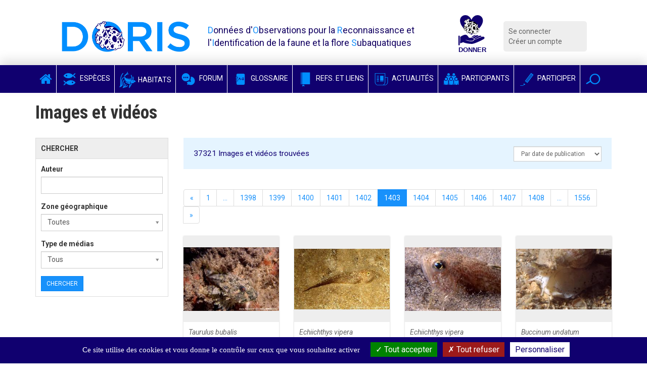

--- FILE ---
content_type: text/html; charset=utf-8
request_url: https://doris.ffessm.fr/find/publicImages/(offset)/33648/(visibility)/visible/(limit)/24
body_size: 7950
content:

        
<!DOCTYPE html>
<html lang="fr-FR">

<head>
    <title>DORIS - Données d'Observations pour la Reconnaissance et l'Identification de la faune et la flore Subaquatique</title>
    <meta name="description" content="Le site DORIS de la FFESSM vise à recenser, illustrer et décrire le maximum d'espèces, communes ou rares, visibles en plongée dans nos eaux de métropole et d'outre-mer."/>
    <meta name="viewport" content="width=device-width, initial-scale=1.0">
    <link href='https://fonts.googleapis.com/css?family=Roboto:300,400italic,700,400|Roboto+Condensed:400,700&display=swap'
          rel='stylesheet' type='text/css'>
    <meta name="google-site-verification" content="8ERH0Bi9Q8eidYW4_GRMXTv-Pg7rGSIwaY4kNxV6pm0"/>

    
    
    <script type="text/javascript" src="/extension/doris/design/doris/javascript/jquery-1.11.2.min.js" charset="utf-8"></script>
<script type="text/javascript">

(function($) {
    var _rootUrl = '/', _serverUrl = _rootUrl + 'ezjscore/', _seperator = '@SEPERATOR$',
        _prefUrl = _rootUrl + 'user/preferences';

    // FIX: Ajax is broken on IE8 / IE7 on jQuery 1.4.x as it's trying to use the broken window.XMLHttpRequest object
    if ( window.XMLHttpRequest && window.ActiveXObject )
        $.ajaxSettings.xhr = function() { try { return new window.ActiveXObject('Microsoft.XMLHTTP'); } catch(e) {} };

    // (static) jQuery.ez() uses jQuery.post() (Or jQuery.get() if post paramer is false)
    //
    // @param string callArgs
    // @param object|array|string|false post Optional post values, uses get request if false or undefined
    // @param function Optional callBack
    function _ez( callArgs, post, callBack )
    {
        callArgs = callArgs.join !== undefined ? callArgs.join( _seperator ) : callArgs;
        var url = _serverUrl + 'call/';
        if ( post )
        {
            var _token = '', _tokenNode = document.getElementById('ezxform_token_js');
            if ( _tokenNode ) _token = _tokenNode.getAttribute('title');
            if ( post.join !== undefined )// support serializeArray() format
            {
                post.push( { 'name': 'ezjscServer_function_arguments', 'value': callArgs } );
                post.push( { 'name': 'ezxform_token', 'value': _token } );
            }
            else if ( typeof(post) === 'string' )// string
            {
                post += ( post ? '&' : '' ) + 'ezjscServer_function_arguments=' + callArgs + '&ezxform_token=' + _token;
            }
            else // object
            {
                post['ezjscServer_function_arguments'] = callArgs;
                post['ezxform_token'] = _token;
            }
            return $.post( url, post, callBack, 'json' );
        }
        return $.get( url + encodeURIComponent( callArgs ), {}, callBack, 'json' );
    };
    _ez.url = _serverUrl;
    _ez.root_url = _rootUrl;
    _ez.seperator = _seperator;
    $.ez = _ez;

    $.ez.setPreference = function( name, value )
    {
        var param = {'Function': 'set_and_exit', 'Key': name, 'Value': value};
            _tokenNode = document.getElementById( 'ezxform_token_js' );
        if ( _tokenNode )
            param.ezxform_token = _tokenNode.getAttribute( 'title' );

        return $.post( _prefUrl, param );
    };

    // Method version, for loading response into elements
    // NB: Does not use json (not possible with .load), so ezjscore/call will return string
    function _ezLoad( callArgs, post, selector, callBack )
    {
        callArgs = callArgs.join !== undefined ? callArgs.join( _seperator ) : callArgs;
        var url = _serverUrl + 'call/';
        if ( post )
        {
            post['ezjscServer_function_arguments'] = callArgs;
            post['ezxform_token'] = jQuery('#ezxform_token_js').attr('title');
        }
        else
            url += encodeURIComponent( callArgs );

        return this.load( url + ( selector ? ' ' + selector : '' ), post, callBack );
    };
    $.fn.ez = _ezLoad;
})(jQuery);
        
</script>
<script type="text/javascript" src="/extension/doris/design/doris/javascript/bootstrap.min.js" charset="utf-8"></script>
<script type="text/javascript" src="/extension/doris/design/doris/javascript/jquery.sticky.js" charset="utf-8"></script>
<script type="text/javascript" src="/extension/doris/design/doris/javascript/redactor/plugins/emoticons/redactor-emoticons.js" charset="utf-8"></script>
<script type="text/javascript" src="/extension/doris/design/doris/javascript/redactor/plugins/scriptbuttons/scriptbuttons.js" charset="utf-8"></script>
<script type="text/javascript" src="/extension/doris/design/doris/javascript/redactor/redactor.min.js" charset="utf-8"></script>
<script type="text/javascript" src="/extension/doris/design/doris/javascript/redactor/lang/fr.js" charset="utf-8"></script>
<script type="text/javascript" src="/extension/doris/design/doris/javascript/clipboard.min.js" charset="utf-8"></script>
<script type="text/javascript" src="/extension/doris/design/doris/javascript/main.js" charset="utf-8"></script>
<script type="text/javascript" src="/extension/doris/design/doris/javascript/tarteaucitron/tarteaucitron.js" charset="utf-8"></script>
<script type="text/javascript" src="/extension/doris/design/doris/javascript/tarteaucitron/doris_rgpd.js" charset="utf-8"></script>
<script type="text/javascript" src="/extension/doris/design/doris/javascript/jquery.select2.js" charset="utf-8"></script>
<script type="text/javascript" src="/extension/doris/design/doris/javascript/dorisSelect2.js" charset="utf-8"></script>
<script type="text/javascript" src="/extension/doris/design/doris/javascript/publicImages.js" charset="utf-8"></script>




    
    <link rel="stylesheet" type="text/css" href="/extension/doris/design/doris/stylesheets/style.css?v=1.5" />
    <link rel="stylesheet" type="text/css" href="/extension/doris/design/doris/stylesheets/style.css?v=1.5" />

    <link rel="stylesheet" type="text/css" href="/extension/doris/design/doris/stylesheets/redactor.css" />
<link rel="stylesheet" type="text/css" href="/extension/doris/design/doris/stylesheets/font-awesome.css" />
<link rel="stylesheet" type="text/css" href="/extension/doris/design/doris/stylesheets/select2.min.css" />
<link rel="stylesheet" type="text/css" href="/extension/doris/design/doris/stylesheets/select2-bootstrap.css" />


    <link rel="apple-touch-icon" sizes="57x57" href="/extension/doris/design/doris/images/favicon/apple-icon-57x57.png">
    <link rel="apple-touch-icon" sizes="60x60" href="/extension/doris/design/doris/images/favicon/apple-icon-60x60.png">
    <link rel="apple-touch-icon" sizes="72x72" href="/extension/doris/design/doris/images/favicon/apple-icon-72x72.png">
    <link rel="apple-touch-icon" sizes="76x76" href="/extension/doris/design/doris/images/favicon/apple-icon-76x76.png">
    <link rel="apple-touch-icon" sizes="114x114" href="/extension/doris/design/doris/images/favicon/apple-icon-114x114.png">
    <link rel="apple-touch-icon" sizes="120x120" href="/extension/doris/design/doris/images/favicon/apple-icon-120x120.png">
    <link rel="apple-touch-icon" sizes="144x144" href="/extension/doris/design/doris/images/favicon/apple-icon-144x144.png">
    <link rel="apple-touch-icon" sizes="152x152" href="/extension/doris/design/doris/images/favicon/apple-icon-152x152.png">
    <link rel="apple-touch-icon" sizes="180x180" href="/extension/doris/design/doris/images/favicon/apple-icon-180x180.png">
    <link rel="icon" type="image/png" sizes="192x192" href="/extension/doris/design/doris/images/favicon/android-icon-192x192.png">
    <link rel="icon" type="image/png" sizes="32x32" href="/extension/doris/design/doris/images/favicon/favicon-32x32.png">
    <link rel="icon" type="image/png" sizes="96x96" href="/extension/doris/design/doris/images/favicon/favicon-96x96.png">
    <link rel="icon" type="image/png" sizes="16x16" href="/extension/doris/design/doris/images/favicon/favicon-16x16.png">
    <link rel="manifest" href="/extension/doris/design/doris/images/favicon/manifest.json">
    <meta name="msapplication-TileColor" content="#ffffff">
    <meta name="msapplication-TileImage" content="/extension/doris/design/doris/images/favicon/ms-icon-144x144.png">
    <meta name="theme-color" content="#ffffff">


<script type="text/javascript">
    (function(c,l,a,r,i,t,y){
        c[a]=c[a]||function(){(c[a].q=c[a].q||[]).push(arguments)};
        t=l.createElement(r);t.async=1;t.src="https://www.clarity.ms/tag/"+i;
        y=l.getElementsByTagName(r)[0];y.parentNode.insertBefore(t,y);
    })(window, document, "clarity", "script", "b9lad6cdpk");
</script>

</head>
        <body id="body-doris" class="anonymous">




<div class="container  header">
    <div class="row">
        <div class="col-md-3 col-xs-9 logo"><a href="/">
                <img src="/extension/doris/design/doris/images/doris-logo.png" alt="Logo DORIS" class="img-responsive" / > </a>
        </div>
        <div class="col-md-5 hidden-xs hidden-sm printable">
            <span class="baseline">
                <span>D</span>onnées d'<span>O</span>bservations pour la <span>R</span>econnaissance et l'<span>I</span>dentification de la faune et la flore <span>S</span>ubaquatiques
            </span>
        </div>
        <div class="col-md-1 col-xs-3 logo">
            <a target='_blank' rel="noreferrer"
               title="Faire un don pour soutenir DORIS"
               href="https://www.helloasso.com/associations/federation-francaise-d-etudes-et-de-sports-sous-marins/formulaires/3">
                <img class="inactive" src="/extension/doris/design/doris/images/don_fonce.svg"  />
                <img class="active" src="/extension/doris/design/doris/images/don_clair.svg"  />
            </a>
        </div>
        <div class="col-md-2  col-xs-12 hidden-print">
            <div class="connexionMenu">
                <ul>
                                            <li><a class="log" href="/user/login">Se connecter</a></li>
                        <li><a href="/user/register">Créer un compte</a></li>
                                    </ul>
            </div>
        </div>

    </div>
</div>
    <nav class="navbar navbar-inverse hidden-print sticker mainMenu" id="sticker">
        <div class="container">
            <div class="navbar-header">
                <button type="button" class="navbar-toggle collapsed" data-toggle="collapse" data-target="#navbar"
                        aria-expanded="false" aria-controls="navbar">
                    <span class="sr-only">Voir la navigation</span>
                    <span class="icon-bar"></span>
                    <span class="icon-bar"></span>
                    <span class="icon-bar"></span>
                </button>
            </div>


            <div id="navbar" class="collapse navbar-collapse">
                <ul class="nav navbar-nav">

                    <li class=""><a href="/"
                                                                                       class="noPaddingTopBottom"><i
                                    class="fa fa-home"></i></a></li>
                    <li class="">
                        <a href="/find/species" class="noPaddingTopBottom"><i
                                    class="icon-species-alt"></i> Espèces</a></li>
                    <li class="">
                        <a href="/find/habitats" class="noPaddingTopBottom"><i
                                    class="habitat-icon-bleu-clair"></i> Habitats</a></li>
                    <li class=""><a
                                href="/Forum" class="noPaddingTopBottom"><i
                                    class="icon-bubbles"></i> Forum</a></li>
                    <li class="">
                        <a href="/find/definitions" class="noPaddingTopBottom" target="_blank" rel="noreferrer"><i
                                    class="icon-dict"></i> Glossaire</a></li>
                    <li class="">
                        <a href="/find/books" class="noPaddingTopBottom"  target="_blank" rel="noreferrer"><i
                                    class="icon-notebook"></i> Refs. et Liens</a></li>
                    <li class=""><a
                                href="/Actualites" class="noPaddingTopBottom"><i
                                    class="icon-news"></i> Actualités</a></li>
                    <li class="">
                        <a href="/find/users" class="noPaddingTopBottom"><i
                                    class="icon-users"></i> Participants</a></li>
                    <li class=""><a
                                href="/Participer-au-site-DORIS" class="noPaddingTopBottom"><i
                                    class="icon-pen"></i> Participer</a></li>

                    <li class="dropdown searchDropdown">
                        <a href="#" class="dropdown-toggle noPaddingTopBottom" data-toggle="dropdown" role="button"
                           aria-expanded="false" data-trigger="focusSearch"><i class="icon-magnifier"></i></a>
                        <ul class="dropdown-menu searchDropdown" role="menu">
                            <li>

                                <form class="form-inline" action="/content/action" method="POST">
                                    <input type="hidden" name="DestinationURL" value="find/all"/>
                                    <div class="input-group">
                                        <input type="text" class="form-control generalSearchInput" name="(text)"
                                               placeholder="Rechercher">
                                        <span class="input-group-btn">
                                        <button type="submit" class="btn btn-default">Chercher</button>
                                      </span>
                                    </div>
                                </form>
                            </li>
                        </ul>
                    </li>

                </ul>
            </div>
        </div>
    </nav>


<form data-trigger="searchPublicImages" action="https://doris.ffessm.fr/content/action" method="POST">
    <div class="container prevent-select">
        <div class="row">
            <div class="col-xs-12">
                                                                                                                    <h1>Images et vidéos                 </h1>
            </div>
        </div>

        <div class="row">
            <div class="col-md-3">
                <div class="block">
                    <div class="blockHeader">Chercher</div>
                    <div class="padder">
                            <input type="hidden" name="DestinationURL" value="find/publicImages" />
                            <div class="form-group">
                                <label for="contentRel">Auteur</label>
                                <script>
                                    var preload_data_hiddenUserRelationSelectInput= [];
                                </script>
                                <input
                                        name=""
                                        data-classids="user"
                                        data-attributeid="hiddenUserRelationSelectInput"
                                        data-targetselect="hiddenUserRelationSelectInput"
                                        data-parentnodeid=""
                                        data-placeholder="Chercher"
                                        data-trigger="selectAjax"
                                        class="form-control"
                                        value=" " />
                                <select class="hiddenUserRelationSelectInput hide" name="(people)[]" id="peopleRel" multiple></select>
                            </div>
                            <div class="form-group">
                                <label for="zones">Zone géographique</label>
                                <select class="form-control select2Simple" name="(geoZone)" id="zones" >
                                    <option value="">Toutes</option>
                                                                    <option  value="71726">● Europe (côtes françaises)</option>
                                                                    <option  value="239991">○ [Atlantique Nord-Est, Manche et mer du Nord françaises]</option>
                                                                    <option  value="239910">○ [Méditerranée française]</option>
                                                                    <option  value="71728">● Eau douce d'Europe</option>
                                                                    <option  value="135595">● Atlantique Nord-Ouest</option>
                                                                    <option  value="71730">● Indo-Pacifique</option>
                                                                    <option  value="1086247">○ [Terres antarctiques françaises]</option>
                                                                    <option  value="1790099">○ [Mer Rouge]</option>
                                                                    <option  value="71731">● Caraïbes</option>
                                                                    <option  value="2225263">○ [Guyane française]</option>
                                                                    <option  value="1090239">● Habitats subaquatiques</option>
                                                                </select>
                            </div>
                            <div class="form-group">
                                <label for="zones">Type de médias</label>
                                <select class="form-control select2Simple" name="(type)" id="type" >
                                    <option value="">Tous</option>
                                    <option  value="photos">Photos</option>
                                    <option  value="videos">Videos</option>
                                </select>
                            </div>
                            <button type="submit" class="btn btn-primary btn-sm">Chercher</button>
                    </div>
                </div>
            </div>
            <div class="col-md-9">
                <div class="resultsHead">
                    <span data-totalresultscount="37321">
                        37321 Images et vidéos
                        trouvées</span>
                    <div class="pull-right">
                        <select class="sortSelect input-sm form-control" name="(sortby)">
                            <option  value="mostRecent">Par date de publication</option>
                            <option  value="nameAZ">Par nom de fichier A > Z</option>
                        </select>

                    </div>

                </div>

                <div class="row">
                    <div class="col-md-12 text-center">
                                    

    <ul class="pagination">


                    <li><a href="/find/publicImages/(offset)/33624/(visibility)/visible/(limit)/24">&laquo;</a></li>
        


                    <li><a href="/find/publicImages/(visibility)/visible/(limit)/24">1</a></li>
                            <li><a>...</a></li>
                    
                                    <li><a href="/find/publicImages/(offset)/33528/(visibility)/visible/(limit)/24">1398</a></li>
                                                <li><a href="/find/publicImages/(offset)/33552/(visibility)/visible/(limit)/24">1399</a></li>
                                                <li><a href="/find/publicImages/(offset)/33576/(visibility)/visible/(limit)/24">1400</a></li>
                                                <li><a href="/find/publicImages/(offset)/33600/(visibility)/visible/(limit)/24">1401</a></li>
                                                <li><a href="/find/publicImages/(offset)/33624/(visibility)/visible/(limit)/24">1402</a></li>
                    
        <li class="active"><a>1403</a></li>

                                    <li><a href="/find/publicImages/(offset)/33672/(visibility)/visible/(limit)/24">1404</a></li>
                                                <li><a href="/find/publicImages/(offset)/33696/(visibility)/visible/(limit)/24">1405</a></li>
                                                <li><a href="/find/publicImages/(offset)/33720/(visibility)/visible/(limit)/24">1406</a></li>
                                                <li><a href="/find/publicImages/(offset)/33744/(visibility)/visible/(limit)/24">1407</a></li>
                                                <li><a href="/find/publicImages/(offset)/33768/(visibility)/visible/(limit)/24">1408</a></li>
                    
                                    <li><a>...</a></li>
                        <li><a href="/find/publicImages/(offset)/37320/(visibility)/visible/(limit)/24">1556</a></li>
        


                    <li><a href="/find/publicImages/(offset)/33672/(visibility)/visible/(limit)/24">&raquo;</a></li>
        

    </ul>

                    </div>
                </div>

            <div class="imagesResults row">
                                            
                <div class="col-md-3 col-sm-6">
                    <div class="card-specs">
                        <div class="homeCard">
                            <div class="block_img">
                                                                        

    
                
        
            <div class="img-responsive">
    
                                                                                                                                                                                <img src="https://doriscdn.ffessm.fr/var/doris/storage/images/images/sur-une-epave-en-mer-du-nord-20344/175761-1-fre-FR/taurulus_bubalis_vm13431_specieHomeCard.jpg" width="262" height="175"  style="border: 0px  ;" alt="taurulus_bubalis_vm1343" title="taurulus_bubalis_vm1343" class="img-responsive" />
            
            </div>
    
    
                                                                    </div>
                            <div class="padder">
                                                                                                            <p><em><a href="https://doris.ffessm.fr/Especes/Taurulus-bubalis-Chabot-buffle-947">Taurulus bubalis</a></em></p>
                                                                                                </div>
                        </div>
                    </div>
                </div>
                                                            
                <div class="col-md-3 col-sm-6">
                    <div class="card-specs">
                        <div class="homeCard">
                            <div class="block_img">
                                                                        

    
                
        
            <div class="img-responsive">
    
                                                                                                                                                                                <img src="https://doriscdn.ffessm.fr/var/doris/storage/images/images/pres-d-une-epave-20343/175753-1-fre-FR/echiichthys_vipera__vm_26131_specieHomeCard.jpg" width="262" height="166"  style="border: 0px  ;" alt="echiichthys_vipera__vm_2613" title="echiichthys_vipera__vm_2613" class="img-responsive" />
            
            </div>
    
    
                                                                    </div>
                            <div class="padder">
                                                                                                            <p><em><a href="https://doris.ffessm.fr/Especes/Echiichthys-vipera-Petite-vive-822">Echiichthys vipera</a></em></p>
                                                                                                </div>
                        </div>
                    </div>
                </div>
                                                            
                <div class="col-md-3 col-sm-6">
                    <div class="card-specs">
                        <div class="homeCard">
                            <div class="block_img">
                                                                        

    
                
        
            <div class="img-responsive">
    
                                                                                                                                                                                <img src="https://doriscdn.ffessm.fr/var/doris/storage/images/images/en-cours-d-enfouissement-20342/175745-1-fre-FR/echiichthys_vipera_vm__22391_specieHomeCard.jpg" width="262" height="175"  style="border: 0px  ;" alt="echiichthys_vipera_vm__2239" title="echiichthys_vipera_vm__2239" class="img-responsive" />
            
            </div>
    
    
                                                                    </div>
                            <div class="padder">
                                                                                                            <p><em><a href="https://doris.ffessm.fr/Especes/Echiichthys-vipera-Petite-vive-822">Echiichthys vipera</a></em></p>
                                                                                                </div>
                        </div>
                    </div>
                </div>
                                                            
                <div class="col-md-3 col-sm-6">
                    <div class="card-specs">
                        <div class="homeCard">
                            <div class="block_img">
                                                                        

    
                
        
            <div class="img-responsive">
    
                                                                                                                                                                                <img src="https://doriscdn.ffessm.fr/var/doris/storage/images/images/avec-un-annelide-en-epibionte-20341/175737-1-fre-FR/buccinum_undatum_vm__6921_specieHomeCard.jpg" width="262" height="166"  style="border: 0px  ;" alt="buccinum_undatum_vm__692" title="buccinum_undatum_vm__692" class="img-responsive" />
            
            </div>
    
    
                                                                    </div>
                            <div class="padder">
                                                                                                            <p><em><a href="https://doris.ffessm.fr/Especes/Buccinum-undatum-Buccin-commun-860">Buccinum undatum</a></em></p>
                                                                                                </div>
                        </div>
                    </div>
                </div>
                                </div><div class="imagesResults row">
                                                            
                <div class="col-md-3 col-sm-6">
                    <div class="card-specs">
                        <div class="homeCard">
                            <div class="block_img">
                                                                        

    
                
        
            <div class="img-responsive">
    
                                                                                                                                                                                <img src="https://doriscdn.ffessm.fr/var/doris/storage/images/images/thecacera_pennigera-dead-img_01/175729-1-fre-FR/thecacera_pennigera-dead-img_01_specieHomeCard.jpg" width="262" height="197"  style="border: 0px  ;" alt="thecacera_pennigera-dead-img_01" title="thecacera_pennigera-dead-img_01" class="img-responsive" />
            
            </div>
    
    
                                                                    </div>
                            <div class="padder">
                                                                                                                                                                                <p><em><a href="https://doris.ffessm.fr/Especes/Thecacera-pennigera-Thecacere-emplumee-353">Thecacera pennigera</a></em></p>
                                                                                                </div>
                        </div>
                    </div>
                </div>
                                                            
                <div class="col-md-3 col-sm-6">
                    <div class="card-specs">
                        <div class="homeCard">
                            <div class="block_img">
                                                                        

    
                
        
            <div class="img-responsive">
    
                                                                                                                                                                                <img src="https://doriscdn.ffessm.fr/var/doris/storage/images/images/a-moitie-enfouie-20339/175721-1-fre-FR/echiichthys_vipera_vm_2240_1_specieHomeCard.jpg" width="262" height="173"  style="border: 0px  ;" alt="echiichthys_vipera_vm_2240_" title="echiichthys_vipera_vm_2240_" class="img-responsive" />
            
            </div>
    
    
                                                                    </div>
                            <div class="padder">
                                                                                                            <p><em><a href="https://doris.ffessm.fr/Especes/Echiichthys-vipera-Petite-vive-822">Echiichthys vipera</a></em></p>
                                                                                                </div>
                        </div>
                    </div>
                </div>
                                                            
                <div class="col-md-3 col-sm-6">
                    <div class="card-specs">
                        <div class="homeCard">
                            <div class="block_img">
                                                                        

    
                
        
            <div class="img-responsive">
    
                                                                                                                                                                                <img src="https://doriscdn.ffessm.fr/var/doris/storage/images/images/male-dans-son-trou-20338/175713-1-fre-FR/parablennius-incognitus071_specieHomeCard.jpg" width="262" height="197"  style="border: 0px  ;" alt="parablennius-incognitus07" title="parablennius-incognitus07" class="img-responsive" />
            
            </div>
    
    
                                                                    </div>
                            <div class="padder">
                                                                                                            <p><em><a href="https://doris.ffessm.fr/Especes/Parablennius-incognitus-Blennie-diabolo-800">Parablennius incognitus</a></em></p>
                                                                                                </div>
                        </div>
                    </div>
                </div>
                                                            
                <div class="col-md-3 col-sm-6">
                    <div class="card-specs">
                        <div class="homeCard">
                            <div class="block_img">
                                                                        

    
                
        
            <div class="img-responsive">
    
                                                                                                                                                                                <img src="https://doriscdn.ffessm.fr/var/doris/storage/images/images/tete-de-male-de-face-20337/175705-1-fre-FR/parablennius-incognitus061_specieHomeCard.jpg" width="262" height="198"  style="border: 0px  ;" alt="parablennius-incognitus06" title="parablennius-incognitus06" class="img-responsive" />
            
            </div>
    
    
                                                                    </div>
                            <div class="padder">
                                                                                                            <p><em><a href="https://doris.ffessm.fr/Especes/Parablennius-incognitus-Blennie-diabolo-800">Parablennius incognitus</a></em></p>
                                                                                                </div>
                        </div>
                    </div>
                </div>
                                </div><div class="imagesResults row">
                                                            
                <div class="col-md-3 col-sm-6">
                    <div class="card-specs">
                        <div class="homeCard">
                            <div class="block_img">
                                                                        

    
                
        
            <div class="img-responsive">
    
                                                                                                                                                                                <img src="https://doriscdn.ffessm.fr/var/doris/storage/images/images/nageoire-deployee-20336/175697-1-fre-FR/parablennius-incognitus051_specieHomeCard.jpg" width="262" height="197"  style="border: 0px  ;" alt="parablennius-incognitus05" title="parablennius-incognitus05" class="img-responsive" />
            
            </div>
    
    
                                                                    </div>
                            <div class="padder">
                                                                                                            <p><em><a href="https://doris.ffessm.fr/Especes/Parablennius-incognitus-Blennie-diabolo-800">Parablennius incognitus</a></em></p>
                                                                                                </div>
                        </div>
                    </div>
                </div>
                                                            
                <div class="col-md-3 col-sm-6">
                    <div class="card-specs">
                        <div class="homeCard">
                            <div class="block_img">
                                                                        

    
                
        
            <div class="img-responsive">
    
                                                                                                                                                                                <img src="https://doriscdn.ffessm.fr/var/doris/storage/images/images/camouflage-20335/175689-1-fre-FR/parablennius-incognitus041_specieHomeCard.jpg" width="262" height="196"  style="border: 0px  ;" alt="parablennius-incognitus04" title="parablennius-incognitus04" class="img-responsive" />
            
            </div>
    
    
                                                                    </div>
                            <div class="padder">
                                                                                                            <p><em><a href="https://doris.ffessm.fr/Especes/Parablennius-incognitus-Blennie-diabolo-800">Parablennius incognitus</a></em></p>
                                                                                                </div>
                        </div>
                    </div>
                </div>
                                                            
                <div class="col-md-3 col-sm-6">
                    <div class="card-specs">
                        <div class="homeCard">
                            <div class="block_img">
                                                                        

    
                
        
            <div class="img-responsive">
    
                                                                                                                                                                                <img src="https://doriscdn.ffessm.fr/var/doris/storage/images/images/tete-d-un-male-d-arcachon-20334/175681-1-fre-FR/parablennius-incognitus031_specieHomeCard.jpg" width="262" height="174"  style="border: 0px  ;" alt="parablennius-incognitus03" title="parablennius-incognitus03" class="img-responsive" />
            
            </div>
    
    
                                                                    </div>
                            <div class="padder">
                                                                                                            <p><em><a href="https://doris.ffessm.fr/Especes/Parablennius-incognitus-Blennie-diabolo-800">Parablennius incognitus</a></em></p>
                                                                                                </div>
                        </div>
                    </div>
                </div>
                                                            
                <div class="col-md-3 col-sm-6">
                    <div class="card-specs">
                        <div class="homeCard">
                            <div class="block_img">
                                                                        

    
                
        
            <div class="img-responsive">
    
                                                                                                                                                                                <img src="https://doriscdn.ffessm.fr/var/doris/storage/images/images/tete-de-male-dans-son-trou-20333/175673-1-fre-FR/parablennius-incognitus021_specieHomeCard.jpg" width="262" height="197"  style="border: 0px  ;" alt="parablennius-incognitus02" title="parablennius-incognitus02" class="img-responsive" />
            
            </div>
    
    
                                                                    </div>
                            <div class="padder">
                                                                                                            <p><em><a href="https://doris.ffessm.fr/Especes/Parablennius-incognitus-Blennie-diabolo-800">Parablennius incognitus</a></em></p>
                                                                                                </div>
                        </div>
                    </div>
                </div>
                                </div><div class="imagesResults row">
                                                            
                <div class="col-md-3 col-sm-6">
                    <div class="card-specs">
                        <div class="homeCard">
                            <div class="block_img">
                                                                        

    
                
        
            <div class="img-responsive">
    
                                                                                                                                                                                <img src="https://doriscdn.ffessm.fr/var/doris/storage/images/images/blennie-diabolo-male-20332/175665-1-fre-FR/parablennius-incognitus11_specieHomeCard.jpg" width="262" height="175"  style="border: 0px  ;" alt="parablennius-incognitus1" title="parablennius-incognitus1" class="img-responsive" />
            
            </div>
    
    
                                                                    </div>
                            <div class="padder">
                                                                                                            <p><em><a href="https://doris.ffessm.fr/Especes/Parablennius-incognitus-Blennie-diabolo-800">Parablennius incognitus</a></em></p>
                                                                                                </div>
                        </div>
                    </div>
                </div>
                                                            
                <div class="col-md-3 col-sm-6">
                    <div class="card-specs">
                        <div class="homeCard">
                            <div class="block_img">
                                                                        

    
                
        
            <div class="img-responsive">
    
                                                                                                                                                                                <img src="https://doriscdn.ffessm.fr/var/doris/storage/images/images/individus-visibles-20331/175657-1-fre-FR/Pectinatella-magnifica-41_specieHomeCard.jpg" width="262" height="196"  style="border: 0px  ;" alt="Pectinatella-magnifica-4" title="Pectinatella-magnifica-4" class="img-responsive" />
            
            </div>
    
    
                                                                    </div>
                            <div class="padder">
                                                                                                            <p><em><a href="https://doris.ffessm.fr/Especes/Pectinatella-magnifica-Pectinatelle-964">Pectinatella magnifica</a></em></p>
                                                                                                </div>
                        </div>
                    </div>
                </div>
                                                            
                <div class="col-md-3 col-sm-6">
                    <div class="card-specs">
                        <div class="homeCard">
                            <div class="block_img">
                                                                        

    
                
        
            <div class="img-responsive">
    
                                                                                                                                                                                <img src="https://doriscdn.ffessm.fr/var/doris/storage/images/images/poche-incubatrice-20330/175649-1-fre-FR/clavelina_dellavallei-VL1_specieHomeCard.jpg" width="133" height="199"  style="border: 0px  ;" alt="clavelina_dellavallei-VL" title="clavelina_dellavallei-VL" class="img-responsive" />
            
            </div>
    
    
                                                                    </div>
                            <div class="padder">
                                                                                                            <p><em><a href="https://doris.ffessm.fr/Especes/Clavelina-dellavallei-Claveline-bleutee-de-Mediterranee-690">Clavelina dellavallei</a></em></p>
                                                                                                </div>
                        </div>
                    </div>
                </div>
                                                            
                <div class="col-md-3 col-sm-6">
                    <div class="card-specs">
                        <div class="homeCard">
                            <div class="block_img">
                                                                        

    
                
        
            <div class="img-responsive">
    
                                                                                                                                                                                <img src="https://doriscdn.ffessm.fr/var/doris/storage/images/images/vue-generale-20329/175641-1-fre-FR/Pectinatella-magnifica-51_specieHomeCard.jpg" width="262" height="196"  style="border: 0px  ;" alt="Pectinatella-magnifica-5" title="Pectinatella-magnifica-5" class="img-responsive" />
            
            </div>
    
    
                                                                    </div>
                            <div class="padder">
                                                                                                            <p><em><a href="https://doris.ffessm.fr/Especes/Pectinatella-magnifica-Pectinatelle-964">Pectinatella magnifica</a></em></p>
                                                                                                </div>
                        </div>
                    </div>
                </div>
                                </div><div class="imagesResults row">
                                                            
                <div class="col-md-3 col-sm-6">
                    <div class="card-specs">
                        <div class="homeCard">
                            <div class="block_img">
                                                                        

    
                
        
            <div class="img-responsive">
    
                                                                                                                                                                                <img src="https://doriscdn.ffessm.fr/var/doris/storage/images/images/copepodes-associes-20328/175633-1-fre-FR/clavelina_dellavallei-fa7b1_specieHomeCard.jpg" width="262" height="182"  style="border: 0px  ;" alt="clavelina_dellavallei-fa7b" title="clavelina_dellavallei-fa7b" class="img-responsive" />
            
            </div>
    
    
                                                                    </div>
                            <div class="padder">
                                                                                                            <p><em><a href="https://doris.ffessm.fr/Especes/Clavelina-dellavallei-Claveline-bleutee-de-Mediterranee-690">Clavelina dellavallei</a></em></p>
                                                                                                </div>
                        </div>
                    </div>
                </div>
                                                            
                <div class="col-md-3 col-sm-6">
                    <div class="card-specs">
                        <div class="homeCard">
                            <div class="block_img">
                                                                        

    
                
        
            <div class="img-responsive">
    
                                                                                                                                                                                <img src="https://doriscdn.ffessm.fr/var/doris/storage/images/images/groupement-translucide-20327/175625-1-fre-FR/clavelina_dellavallei-fa4b1_specieHomeCard.jpg" width="149" height="199"  style="border: 0px  ;" alt="clavelina_dellavallei-fa4b" title="clavelina_dellavallei-fa4b" class="img-responsive" />
            
            </div>
    
    
                                                                    </div>
                            <div class="padder">
                                                                                                            <p><em><a href="https://doris.ffessm.fr/Especes/Clavelina-dellavallei-Claveline-bleutee-de-Mediterranee-690">Clavelina dellavallei</a></em></p>
                                                                                                </div>
                        </div>
                    </div>
                </div>
                                                            
                <div class="col-md-3 col-sm-6">
                    <div class="card-specs">
                        <div class="homeCard">
                            <div class="block_img">
                                                                        

    
                
        
            <div class="img-responsive">
    
                                                                                                                                                                                <img src="https://doriscdn.ffessm.fr/var/doris/storage/images/images/ou-suis-je-20326/175617-1-fre-FR/clavelina_dellavallei-fa6b1_specieHomeCard.jpg" width="262" height="189"  style="border: 0px  ;" alt="clavelina_dellavallei-fa6b" title="clavelina_dellavallei-fa6b" class="img-responsive" />
            
            </div>
    
    
                                                                    </div>
                            <div class="padder">
                                                                                                            <p><em><a href="https://doris.ffessm.fr/Especes/Clavelina-dellavallei-Claveline-bleutee-de-Mediterranee-690">Clavelina dellavallei</a></em></p>
                                                                                                </div>
                        </div>
                    </div>
                </div>
                                                            
                <div class="col-md-3 col-sm-6">
                    <div class="card-specs">
                        <div class="homeCard">
                            <div class="block_img">
                                                                        

    
                
        
            <div class="img-responsive">
    
                                                                                                                                                                                <img src="https://doriscdn.ffessm.fr/var/doris/storage/images/images/ligne-et-anse-intestinale-bleue-20325/175609-1-fre-FR/clavelina.dellavallei-da11_specieHomeCard.jpg" width="262" height="175"  style="border: 0px  ;" alt="clavelina.dellavallei-da1" title="clavelina.dellavallei-da1" class="img-responsive" />
            
            </div>
    
    
                                                                    </div>
                            <div class="padder">
                                                                                                            <p><em><a href="https://doris.ffessm.fr/Especes/Clavelina-dellavallei-Claveline-bleutee-de-Mediterranee-690">Clavelina dellavallei</a></em></p>
                                                                                                </div>
                        </div>
                    </div>
                </div>
                                </div><div class="imagesResults row">
                                                            
                <div class="col-md-3 col-sm-6">
                    <div class="card-specs">
                        <div class="homeCard">
                            <div class="block_img">
                                                                        

    
                
        
            <div class="img-responsive">
    
                                                                                                                                                                                <img src="https://doriscdn.ffessm.fr/var/doris/storage/images/images/siphons-terminaux-proches-et-proeminents-20324/175601-1-fre-FR/clavelina.dellavallei-am11_specieHomeCard.jpg" width="262" height="197"  style="border: 0px  ;" alt="clavelina.dellavallei-am1" title="clavelina.dellavallei-am1" class="img-responsive" />
            
            </div>
    
    
                                                                    </div>
                            <div class="padder">
                                                                                                            <p><em><a href="https://doris.ffessm.fr/Especes/Clavelina-dellavallei-Claveline-bleutee-de-Mediterranee-690">Clavelina dellavallei</a></em></p>
                                                                                                </div>
                        </div>
                    </div>
                </div>
                                                            
                <div class="col-md-3 col-sm-6">
                    <div class="card-specs">
                        <div class="homeCard">
                            <div class="block_img">
                                                                        

    
                
        
            <div class="img-responsive">
    
                                                                                                                                                                                <img src="https://doriscdn.ffessm.fr/var/doris/storage/images/images/dans-le-sable-20323/175593-1-fre-FR/echiichthys_vipera-cd11_specieHomeCard.jpg" width="262" height="158"  style="border: 0px  ;" alt="echiichthys_vipera-cd1" title="echiichthys_vipera-cd1" class="img-responsive" />
            
            </div>
    
    
                                                                    </div>
                            <div class="padder">
                                                                                                            <p><em><a href="https://doris.ffessm.fr/Especes/Echiichthys-vipera-Petite-vive-822">Echiichthys vipera</a></em></p>
                                                                                                </div>
                        </div>
                    </div>
                </div>
                                                            
                <div class="col-md-3 col-sm-6">
                    <div class="card-specs">
                        <div class="homeCard">
                            <div class="block_img">
                                                                        

    
                
        
            <div class="img-responsive">
    
                                                                                                                                                                                <img src="https://doriscdn.ffessm.fr/var/doris/storage/images/images/lignes-blanches-vaporeuses-20322/175585-1-fre-FR/clavelina_dellavallei-vm11_specieHomeCard.jpg" width="262" height="175"  style="border: 0px  ;" alt="clavelina_dellavallei-vm1" title="clavelina_dellavallei-vm1" class="img-responsive" />
            
            </div>
    
    
                                                                    </div>
                            <div class="padder">
                                                                                                            <p><em><a href="https://doris.ffessm.fr/Especes/Clavelina-dellavallei-Claveline-bleutee-de-Mediterranee-690">Clavelina dellavallei</a></em></p>
                                                                                                </div>
                        </div>
                    </div>
                </div>
                                                            
                <div class="col-md-3 col-sm-6">
                    <div class="card-specs">
                        <div class="homeCard">
                            <div class="block_img">
                                                                        

    
                
        
            <div class="img-responsive">
    
                                                                                                                                                                                <img src="https://doriscdn.ffessm.fr/var/doris/storage/images/images/colonie-en-bouquet-sur-une-gorgone-20321/175577-1-fre-FR/clavelina_dellavallei-mb81_specieHomeCard.jpg" width="262" height="175"  style="border: 0px  ;" alt="clavelina_dellavallei-mb8" title="clavelina_dellavallei-mb8" class="img-responsive" />
            
            </div>
    
    
                                                                    </div>
                            <div class="padder">
                                                                                                            <p><em><a href="https://doris.ffessm.fr/Especes/Clavelina-dellavallei-Claveline-bleutee-de-Mediterranee-690">Clavelina dellavallei</a></em></p>
                                                                                                </div>
                        </div>
                    </div>
                </div>
                                </div><div class="imagesResults row">
                                        </div>
            <div class="row">
                <div class="col-md-12 text-center">
                            

    <ul class="pagination">


                    <li><a href="/find/publicImages/(offset)/33624/(visibility)/visible/(limit)/24">&laquo;</a></li>
        


                    <li><a href="/find/publicImages/(visibility)/visible/(limit)/24">1</a></li>
                            <li><a>...</a></li>
                    
                                    <li><a href="/find/publicImages/(offset)/33528/(visibility)/visible/(limit)/24">1398</a></li>
                                                <li><a href="/find/publicImages/(offset)/33552/(visibility)/visible/(limit)/24">1399</a></li>
                                                <li><a href="/find/publicImages/(offset)/33576/(visibility)/visible/(limit)/24">1400</a></li>
                                                <li><a href="/find/publicImages/(offset)/33600/(visibility)/visible/(limit)/24">1401</a></li>
                                                <li><a href="/find/publicImages/(offset)/33624/(visibility)/visible/(limit)/24">1402</a></li>
                    
        <li class="active"><a>1403</a></li>

                                    <li><a href="/find/publicImages/(offset)/33672/(visibility)/visible/(limit)/24">1404</a></li>
                                                <li><a href="/find/publicImages/(offset)/33696/(visibility)/visible/(limit)/24">1405</a></li>
                                                <li><a href="/find/publicImages/(offset)/33720/(visibility)/visible/(limit)/24">1406</a></li>
                                                <li><a href="/find/publicImages/(offset)/33744/(visibility)/visible/(limit)/24">1407</a></li>
                                                <li><a href="/find/publicImages/(offset)/33768/(visibility)/visible/(limit)/24">1408</a></li>
                    
                                    <li><a>...</a></li>
                        <li><a href="/find/publicImages/(offset)/37320/(visibility)/visible/(limit)/24">1556</a></li>
        


                    <li><a href="/find/publicImages/(offset)/33672/(visibility)/visible/(limit)/24">&raquo;</a></li>
        

    </ul>

                </div>
            </div>

            </div>
        </div>
    </div>
</form>
<section class="partners hidden-print">
    <div class="container">
        <div class="row">
            <div class="col-md-12">
                <h2 class="titlePartenaire">
                    <span class="section-title  middleGrey">
                    <span class="title-icon">
                        <i class="icon-hands"></i>
                    </span>
                        Nos partenaires
                    </span>
                </h2>
            </div>
        </div>

        <div class="row">

                                                                                                                <div class="col-md-offset-1 col-md-2 col-sm-offset-0 col-sm-4 col-xs-offset-0 ccol-xs-12 marginTop10">
                                    <a href="http://www.ffessm.fr" target="_blank">
    

    
        
            
                                        
                                
                
                                                                                                                                                                                                                                                                                                                                                                                                                    <img src="https://doriscdn.ffessm.fr/var/doris/storage/images/utilisateurs/inscrits/ffessm/2053606-10-fre-FR/FFESSM_image300Footer.png" width="214" height="214"  style="border: 0px  ;" alt=" FFESSM" title=" FFESSM" class="img-responsive" />
                                        
                
                
            
    </a>
                </div>
                                                                <div class="col-md-2 col-sm-4 col-xs-12 marginTop10">
                                    <a href="http://biologie.ffessm.fr/" target="_blank">
    

    
        
            
                                        
                                
                
                                                                                                                                                                                                                                                                                                                                                                                                                    <img src="https://doriscdn.ffessm.fr/var/doris/storage/images/utilisateurs/inscrits/cnebs/2058602-8-fre-FR/CNEBS_image300Footer.png" width="214" height="214"  style="border: 0px  ;" alt=" CNEBS" title=" CNEBS" class="img-responsive" />
                                        
                
                
            
    </a>
                </div>
                                                                <div class="col-md-2 col-sm-4 col-xs-12 marginTop10">
                                    <a href="http://inpn.mnhn.fr/accueil/index" target="_blank">
    

    
        
            
                                        
                                
                
                                                                                                                                                                                                                                                                                                                                                                                                                    <img src="https://doriscdn.ffessm.fr/var/doris/storage/images/utilisateurs/inscrits/mnhn-inpn/2056693-9-fre-FR/MNHN-INPN_image300Footer.png" width="214" height="214"  style="border: 0px  ;" alt=" MNHN (INPN)" title=" MNHN (INPN)" class="img-responsive" />
                                        
                
                
            
    </a>
                </div>
                                                                <div class="col-md-2 col-sm-4 col-xs-12 marginTop10">
                                    <a href="https://ofb.gouv.fr/" target="_blank">
    

    
        
            
                                        
                                
                
                                                                                                                                                                                                                                                                                                                                                                                                                    <img src="https://doriscdn.ffessm.fr/var/doris/storage/images/utilisateurs/inscrits/office-francais-de-la-biodiversite/2056716-34-fre-FR/Office-Francais-de-la-Biodiversite_image300Footer.png" width="300" height="335"  style="border: 0px  ;" alt=" Office Français de la Biodiversité" title=" Office Français de la Biodiversité" class="img-responsive" />
                                        
                
                
            
    </a>
                </div>
                                                                <div class="col-md-2 col-sm-4 col-xs-12 marginTop10">
                                    <a href="https://www.cmas.org/" target="_blank">
    

    
        
            
                                        
                                
                
                                                                                                                                                                                                                                                                                                                                                                                                                    <img src="https://doriscdn.ffessm.fr/var/doris/storage/images/utilisateurs/inscrits/cmas/19306425-4-fre-FR/CMAS_image300Footer.png" width="300" height="300"  style="border: 0px  ;" alt=" CMAS" title=" CMAS" class="img-responsive" />
                                        
                
                
            
    </a>
                </div>
                    </div>
    </div>
</section>


<footer class="footer hidden-print">
    <div class="container">
        <div class="row">
            <div class="col-md-12">
                <ul class="list-inline pull-left"   style="margin-left:25px;">
                    <li>
                        <a href="/A-propos-de-DORIS">A propos</a>
                    </li>
                    <li>
                        <a href="/FAQ">FAQ</a>
                    </li>
                    <li>
                        <a href="/Actualites">Actualités</a>
                    </li>

                    <li>
                        <a href="/Contact">Contact</a>
                    </li>
                                            <li>
                            <a href="https://fr-fr.facebook.com/DORISactualites" target="_blank"><i class="fa fa-facebook"></i></a>
                        </li>
                                                                <li>
                            <a href="https://twitter.com/DORIS_ffessm" target="_blank"><i class="fa fa-twitter"></i></a>
                        </li>
                                    </ul>
                <ul class="list-inline pull-right"  style="margin-right:25px;">
                    <li>
                        <a href="/Droits-d-auteur-FO">Droits d'auteur</a>
                    </li>
                    <li>
                        <a href="/Mentions-legales">Mentions légales</a>
                    </li>
                </ul>
            </div>
        </div>
    </div>
</footer>
<div id="overlay">
    <div id="overlay-design">
        <p>Les textes et images sont <a href="https://doris.ffessm.fr/Droits-d-auteur-FO">sous licence</a> et ne sont pas libres de droit.</p>
        <p>Pour les ayants-droits, <a href="https://doris.ffessm.fr/user/login">connectez-vous</a>.</p>
        <p>Pour toute demande d'utilisation (exemple d'un formateur Bio de la FFESSM...) contactez nous <a href="https://doris.ffessm.fr/Contact">ici</a>.</p>
    </div>
</div>




    <script type="text/javascript">
        tarteaucitron.user.gtagUa = 'G-7BWHV2QM2E';
        tarteaucitron.user.gtagMore = function () { /* add here your optionnal gtag() */ };
        (tarteaucitron.job = tarteaucitron.job || []).push('gtag');
        tarteaucitron.user.gajsUa = 'UA-49452194-1';
        tarteaucitron.user.gajsMore = function () { /* add here your optionnal _ga.push() */ };
        (tarteaucitron.job = tarteaucitron.job || []).push('gajs');
        tarteaucitron.user.gajsDorisUa = 'UA-42706870-13';
        tarteaucitron.user.gajsDorisMore = function () { /* add here your optionnal _ga.push() */ };

        (tarteaucitron.job = tarteaucitron.job || []).push('gajsDoris');
        (tarteaucitron.job = tarteaucitron.job || []).push('vimeo');
    </script>

</body>
</html>


--- FILE ---
content_type: application/javascript
request_url: https://doris.ffessm.fr/extension/doris/design/doris/javascript/publicImages.js
body_size: 139
content:
$(document).ready(function() {

    $('[name="(sortby)"]').change(function(){
        $('[data-trigger="searchPublicImages"]').submit();
    });

});